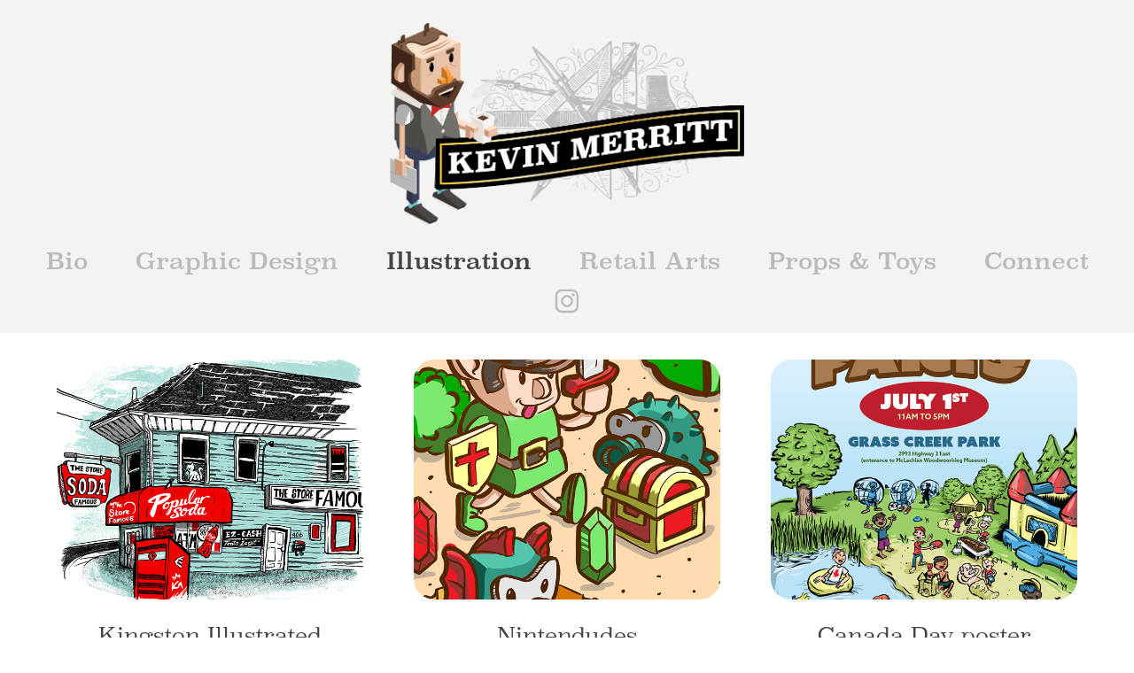

--- FILE ---
content_type: text/html; charset=utf-8
request_url: https://thestickkid.com/
body_size: 10670
content:
<!DOCTYPE HTML>
<html lang="en-US">
<head>
  <meta charset="UTF-8" />
  <meta name="viewport" content="width=device-width, initial-scale=1" />
      <meta name=keywords  content="graphic design,kingston Ontario,kingston,canada,artist,illustration" />
      <meta name=description  content="Graphic design &amp; Illustration in Kingston Ontario Canada" />
      <meta name=twitter:card  content="summary_large_image" />
      <meta name=twitter:site  content="@AdobePortfolio" />
      <meta  property=og:title content="Kevin Merritt" />
      <meta  property=og:description content="Graphic design &amp; Illustration in Kingston Ontario Canada" />
      <meta  property=og:image content="https://pro2-bar-s3-cdn-cf6.myportfolio.com/6d10ed95c8a881de15cbd6840dd197ff/a5c3edcc-c30e-4a87-a7a7-1cc85614e809_rwc_0x27x3009x2358x3009.jpg?h=6f7a7375eff7449cb696c88a5d0b1a6c" />
      <link rel="icon" href="[data-uri]"  />
      <link rel="stylesheet" href="/dist/css/main.css" type="text/css" />
      <link rel="stylesheet" href="https://pro2-bar-s3-cdn-cf5.myportfolio.com/6d10ed95c8a881de15cbd6840dd197ff/64f4084957d85fe82de4a96bc954ac8d1540315689.css?h=661ea99abc1ac173947434eea9366f49" type="text/css" />
    <link rel="canonical" href="https://thestickkid.com/projects" />
      <title>Kevin Merritt</title>
</head>
        <body class="transition-enabled">  <div class="js-responsive-nav">
    <div class="responsive-nav has-social">
      <div class="close-responsive-click-area js-close-responsive-nav">
        <div class="close-responsive-button"></div>
      </div>
          <nav class="js-editable-target editable">
            <div class="pages">
      <div class="page-title">
        <a href="/bio" >Bio</a>
      </div>
                  <div class="gallery-title"><a href="/graphic-design" >Graphic Design</a></div>
                  <div class="gallery-title"><a href="/projects" class="active">Illustration</a></div>
                  <div class="gallery-title"><a href="/visual-display" >Retail Arts</a></div>
                  <div class="gallery-title"><a href="/cardboard-art" >Props &amp; Toys</a></div>
      <div class="page-title">
        <a href="/connect" >Connect</a>
      </div>
            </div>
              <div class="social pf-nav-social">
                <ul>
                        <li>
                          <a href="https://www.instagram.com/thestickkid/" target="_blank">
                            <svg version="1.1" id="Layer_1" xmlns="http://www.w3.org/2000/svg" xmlns:xlink="http://www.w3.org/1999/xlink" viewBox="0 0 30 24" style="enable-background:new 0 0 30 24;" xml:space="preserve" class="icon">
                            <g>
                              <path d="M15,5.4c2.1,0,2.4,0,3.2,0c0.8,0,1.2,0.2,1.5,0.3c0.4,0.1,0.6,0.3,0.9,0.6c0.3,0.3,0.5,0.5,0.6,0.9
                                c0.1,0.3,0.2,0.7,0.3,1.5c0,0.8,0,1.1,0,3.2s0,2.4,0,3.2c0,0.8-0.2,1.2-0.3,1.5c-0.1,0.4-0.3,0.6-0.6,0.9c-0.3,0.3-0.5,0.5-0.9,0.6
                                c-0.3,0.1-0.7,0.2-1.5,0.3c-0.8,0-1.1,0-3.2,0s-2.4,0-3.2,0c-0.8,0-1.2-0.2-1.5-0.3c-0.4-0.1-0.6-0.3-0.9-0.6
                                c-0.3-0.3-0.5-0.5-0.6-0.9c-0.1-0.3-0.2-0.7-0.3-1.5c0-0.8,0-1.1,0-3.2s0-2.4,0-3.2c0-0.8,0.2-1.2,0.3-1.5c0.1-0.4,0.3-0.6,0.6-0.9
                                c0.3-0.3,0.5-0.5,0.9-0.6c0.3-0.1,0.7-0.2,1.5-0.3C12.6,5.4,12.9,5.4,15,5.4 M15,4c-2.2,0-2.4,0-3.3,0c-0.9,0-1.4,0.2-1.9,0.4
                                c-0.5,0.2-1,0.5-1.4,0.9C7.9,5.8,7.6,6.2,7.4,6.8C7.2,7.3,7.1,7.9,7,8.7C7,9.6,7,9.8,7,12s0,2.4,0,3.3c0,0.9,0.2,1.4,0.4,1.9
                                c0.2,0.5,0.5,1,0.9,1.4c0.4,0.4,0.9,0.7,1.4,0.9c0.5,0.2,1.1,0.3,1.9,0.4c0.9,0,1.1,0,3.3,0s2.4,0,3.3,0c0.9,0,1.4-0.2,1.9-0.4
                                c0.5-0.2,1-0.5,1.4-0.9c0.4-0.4,0.7-0.9,0.9-1.4c0.2-0.5,0.3-1.1,0.4-1.9c0-0.9,0-1.1,0-3.3s0-2.4,0-3.3c0-0.9-0.2-1.4-0.4-1.9
                                c-0.2-0.5-0.5-1-0.9-1.4c-0.4-0.4-0.9-0.7-1.4-0.9c-0.5-0.2-1.1-0.3-1.9-0.4C17.4,4,17.2,4,15,4L15,4L15,4z"/>
                              <path d="M15,7.9c-2.3,0-4.1,1.8-4.1,4.1s1.8,4.1,4.1,4.1s4.1-1.8,4.1-4.1S17.3,7.9,15,7.9L15,7.9z M15,14.7c-1.5,0-2.7-1.2-2.7-2.7
                                c0-1.5,1.2-2.7,2.7-2.7s2.7,1.2,2.7,2.7C17.7,13.5,16.5,14.7,15,14.7L15,14.7z"/>
                              <path d="M20.2,7.7c0,0.5-0.4,1-1,1s-1-0.4-1-1s0.4-1,1-1S20.2,7.2,20.2,7.7L20.2,7.7z"/>
                            </g>
                            </svg>
                          </a>
                        </li>
                </ul>
              </div>
          </nav>
    </div>
  </div>
  <div class="site-wrap cfix js-site-wrap">
      <header class="site-header js-editable-target editable" data-context="theme.topcontainer">
          <div class="logo-wrap js-editable-target editable">
                <div class="logo logo-image  ">
    <img src="https://pro2-bar-s3-cdn-cf6.myportfolio.com/6d10ed95c8a881de15cbd6840dd197ff/a8379066-00ac-4d51-b945-5f308230af4d_rwc_0x0x832x479x4096.png?h=09c63432076cf7ae7cde651667b2b29d" alt="Kevin Merritt" class="image-normal">
</div>
          </div>
  <div class="hamburger-click-area js-hamburger">
    <div class="hamburger">
      <i></i>
      <i></i>
      <i></i>
    </div>
  </div>
            <nav class="js-editable-target editable">
              <div class="pages">
      <div class="page-title">
        <a href="/bio" >Bio</a>
      </div>
                  <div class="gallery-title"><a href="/graphic-design" >Graphic Design</a></div>
                  <div class="gallery-title"><a href="/projects" class="active">Illustration</a></div>
                  <div class="gallery-title"><a href="/visual-display" >Retail Arts</a></div>
                  <div class="gallery-title"><a href="/cardboard-art" >Props &amp; Toys</a></div>
      <div class="page-title">
        <a href="/connect" >Connect</a>
      </div>
              </div>
                <div class="social pf-nav-social">
                  <ul>
                          <li>
                            <a href="https://www.instagram.com/thestickkid/" target="_blank">
                              <svg version="1.1" id="Layer_1" xmlns="http://www.w3.org/2000/svg" xmlns:xlink="http://www.w3.org/1999/xlink" viewBox="0 0 30 24" style="enable-background:new 0 0 30 24;" xml:space="preserve" class="icon">
                              <g>
                                <path d="M15,5.4c2.1,0,2.4,0,3.2,0c0.8,0,1.2,0.2,1.5,0.3c0.4,0.1,0.6,0.3,0.9,0.6c0.3,0.3,0.5,0.5,0.6,0.9
                                  c0.1,0.3,0.2,0.7,0.3,1.5c0,0.8,0,1.1,0,3.2s0,2.4,0,3.2c0,0.8-0.2,1.2-0.3,1.5c-0.1,0.4-0.3,0.6-0.6,0.9c-0.3,0.3-0.5,0.5-0.9,0.6
                                  c-0.3,0.1-0.7,0.2-1.5,0.3c-0.8,0-1.1,0-3.2,0s-2.4,0-3.2,0c-0.8,0-1.2-0.2-1.5-0.3c-0.4-0.1-0.6-0.3-0.9-0.6
                                  c-0.3-0.3-0.5-0.5-0.6-0.9c-0.1-0.3-0.2-0.7-0.3-1.5c0-0.8,0-1.1,0-3.2s0-2.4,0-3.2c0-0.8,0.2-1.2,0.3-1.5c0.1-0.4,0.3-0.6,0.6-0.9
                                  c0.3-0.3,0.5-0.5,0.9-0.6c0.3-0.1,0.7-0.2,1.5-0.3C12.6,5.4,12.9,5.4,15,5.4 M15,4c-2.2,0-2.4,0-3.3,0c-0.9,0-1.4,0.2-1.9,0.4
                                  c-0.5,0.2-1,0.5-1.4,0.9C7.9,5.8,7.6,6.2,7.4,6.8C7.2,7.3,7.1,7.9,7,8.7C7,9.6,7,9.8,7,12s0,2.4,0,3.3c0,0.9,0.2,1.4,0.4,1.9
                                  c0.2,0.5,0.5,1,0.9,1.4c0.4,0.4,0.9,0.7,1.4,0.9c0.5,0.2,1.1,0.3,1.9,0.4c0.9,0,1.1,0,3.3,0s2.4,0,3.3,0c0.9,0,1.4-0.2,1.9-0.4
                                  c0.5-0.2,1-0.5,1.4-0.9c0.4-0.4,0.7-0.9,0.9-1.4c0.2-0.5,0.3-1.1,0.4-1.9c0-0.9,0-1.1,0-3.3s0-2.4,0-3.3c0-0.9-0.2-1.4-0.4-1.9
                                  c-0.2-0.5-0.5-1-0.9-1.4c-0.4-0.4-0.9-0.7-1.4-0.9c-0.5-0.2-1.1-0.3-1.9-0.4C17.4,4,17.2,4,15,4L15,4L15,4z"/>
                                <path d="M15,7.9c-2.3,0-4.1,1.8-4.1,4.1s1.8,4.1,4.1,4.1s4.1-1.8,4.1-4.1S17.3,7.9,15,7.9L15,7.9z M15,14.7c-1.5,0-2.7-1.2-2.7-2.7
                                  c0-1.5,1.2-2.7,2.7-2.7s2.7,1.2,2.7,2.7C17.7,13.5,16.5,14.7,15,14.7L15,14.7z"/>
                                <path d="M20.2,7.7c0,0.5-0.4,1-1,1s-1-0.4-1-1s0.4-1,1-1S20.2,7.2,20.2,7.7L20.2,7.7z"/>
                              </g>
                              </svg>
                            </a>
                          </li>
                  </ul>
                </div>
            </nav>
      </header>
    <div class="site-container">
      <div class="site-content">
        <main>
          <section class="project-covers js-editable-target editable" data-context="page.gallery.covers">
          <a class="js-editable-target editable project-cover js-project-cover-touch hold-space" href="/kingston-illustrated" data-context="pages" data-identity="id:p58f4f8d0cf89f494d8502da48ad47b8fc35e359deff627fefcc20">
              <div class="cover-image-wrap">
                <div class="cover-image">
                    <div class="cover cover-normal">

            <img
              class="cover__img js-lazy"
              src="https://pro2-bar-s3-cdn-cf6.myportfolio.com/6d10ed95c8a881de15cbd6840dd197ff/a5c3edcc-c30e-4a87-a7a7-1cc85614e809_rwc_0x27x3009x2358x32.jpg?h=935d0b43305a7490b87409754e9f1ae1"
              data-src="https://pro2-bar-s3-cdn-cf6.myportfolio.com/6d10ed95c8a881de15cbd6840dd197ff/a5c3edcc-c30e-4a87-a7a7-1cc85614e809_rwc_0x27x3009x2358x3009.jpg?h=6f7a7375eff7449cb696c88a5d0b1a6c"
              data-srcset="https://pro2-bar-s3-cdn-cf6.myportfolio.com/6d10ed95c8a881de15cbd6840dd197ff/a5c3edcc-c30e-4a87-a7a7-1cc85614e809_rwc_0x27x3009x2358x640.jpg?h=8519ea51ea0b7c8bb52858282359781a 640w, https://pro2-bar-s3-cdn-cf6.myportfolio.com/6d10ed95c8a881de15cbd6840dd197ff/a5c3edcc-c30e-4a87-a7a7-1cc85614e809_rwc_0x27x3009x2358x1280.jpg?h=cb5427fd2751ba1205e5bd26abaeac7b 1280w, https://pro2-bar-s3-cdn-cf6.myportfolio.com/6d10ed95c8a881de15cbd6840dd197ff/a5c3edcc-c30e-4a87-a7a7-1cc85614e809_rwc_0x27x3009x2358x1366.jpg?h=9cd6634699c06eabc5efe289c2e3979d 1366w, https://pro2-bar-s3-cdn-cf6.myportfolio.com/6d10ed95c8a881de15cbd6840dd197ff/a5c3edcc-c30e-4a87-a7a7-1cc85614e809_rwc_0x27x3009x2358x1920.jpg?h=ea0e2fb91d4adcf699da3afa90daf1b8 1920w, https://pro2-bar-s3-cdn-cf6.myportfolio.com/6d10ed95c8a881de15cbd6840dd197ff/a5c3edcc-c30e-4a87-a7a7-1cc85614e809_rwc_0x27x3009x2358x2560.jpg?h=d7ec99513e70975714770c9016e747c1 2560w, https://pro2-bar-s3-cdn-cf6.myportfolio.com/6d10ed95c8a881de15cbd6840dd197ff/a5c3edcc-c30e-4a87-a7a7-1cc85614e809_rwc_0x27x3009x2358x3009.jpg?h=6f7a7375eff7449cb696c88a5d0b1a6c 5120w"
              data-sizes="(max-width: 540px) 100vw, (max-width: 768px) 50vw, calc(1400px / 3)"
            >
                              </div>
                </div>
              </div>
            <div class="details-wrap">
              <div class="details">
                <div class="details-inner">
                    <div class="title preserve-whitespace">Kingston Illustrated</div>
                </div>
              </div>
            </div>
          </a>
          <a class="js-editable-target editable project-cover js-project-cover-touch hold-space" href="/nintendudes" data-context="pages" data-identity="id:p5bc81662d438f488748d562e552ffe4a89b3c2a7aa0e5c2991f3e">
              <div class="cover-image-wrap">
                <div class="cover-image">
                    <div class="cover cover-normal">

            <img
              class="cover__img js-lazy"
              src="https://pro2-bar-s3-cdn-cf2.myportfolio.com/6d10ed95c8a881de15cbd6840dd197ff/d74f6aa2-89d7-4326-a925-e380c7c5ecb1_carw_202x158x32.jpg?h=0c5bd15a789c2a26c0f3a6f060414066"
              data-src="https://pro2-bar-s3-cdn-cf2.myportfolio.com/6d10ed95c8a881de15cbd6840dd197ff/d74f6aa2-89d7-4326-a925-e380c7c5ecb1_car_202x158.jpg?h=2030efc0e8ae91e953f80388e58b242f"
              data-srcset="https://pro2-bar-s3-cdn-cf2.myportfolio.com/6d10ed95c8a881de15cbd6840dd197ff/d74f6aa2-89d7-4326-a925-e380c7c5ecb1_carw_202x158x640.jpg?h=8b7a9d732c4b396bbf70e26be3ce2413 640w, https://pro2-bar-s3-cdn-cf2.myportfolio.com/6d10ed95c8a881de15cbd6840dd197ff/d74f6aa2-89d7-4326-a925-e380c7c5ecb1_carw_202x158x1280.jpg?h=a0ec0f52c4cbe310f9782af3e4303a66 1280w, https://pro2-bar-s3-cdn-cf2.myportfolio.com/6d10ed95c8a881de15cbd6840dd197ff/d74f6aa2-89d7-4326-a925-e380c7c5ecb1_carw_202x158x1366.jpg?h=0cc033da8404eb0387b53596241747e6 1366w, https://pro2-bar-s3-cdn-cf2.myportfolio.com/6d10ed95c8a881de15cbd6840dd197ff/d74f6aa2-89d7-4326-a925-e380c7c5ecb1_carw_202x158x1920.jpg?h=2d42b4095858d26d0266fef5aee7615c 1920w, https://pro2-bar-s3-cdn-cf2.myportfolio.com/6d10ed95c8a881de15cbd6840dd197ff/d74f6aa2-89d7-4326-a925-e380c7c5ecb1_carw_202x158x2560.jpg?h=273303e2edb895f8cde642643a7d9a1d 2560w, https://pro2-bar-s3-cdn-cf2.myportfolio.com/6d10ed95c8a881de15cbd6840dd197ff/d74f6aa2-89d7-4326-a925-e380c7c5ecb1_carw_202x158x5120.jpg?h=3ac27e260cb56155d63b0ae99154efc4 5120w"
              data-sizes="(max-width: 540px) 100vw, (max-width: 768px) 50vw, calc(1400px / 3)"
            >
                              </div>
                </div>
              </div>
            <div class="details-wrap">
              <div class="details">
                <div class="details-inner">
                    <div class="title preserve-whitespace">Nintendudes</div>
                </div>
              </div>
            </div>
          </a>
          <a class="js-editable-target editable project-cover js-project-cover-touch hold-space" href="/canada-day-poster" data-context="pages" data-identity="id:p5bc81bfd1ffa79842efdbac2ef56994d91254d5863f113800e179">
              <div class="cover-image-wrap">
                <div class="cover-image">
                    <div class="cover cover-normal">

            <img
              class="cover__img js-lazy"
              src="https://pro2-bar-s3-cdn-cf3.myportfolio.com/6d10ed95c8a881de15cbd6840dd197ff/e88e3aed-067a-482b-ba97-15b1b2354885_carw_202x158x32.png?h=cb5b8ce1177e63da29a7fc8e31d752c8"
              data-src="https://pro2-bar-s3-cdn-cf3.myportfolio.com/6d10ed95c8a881de15cbd6840dd197ff/e88e3aed-067a-482b-ba97-15b1b2354885_car_202x158.png?h=62b1a4b5a1c0a5c24614ce679ab839c0"
              data-srcset="https://pro2-bar-s3-cdn-cf3.myportfolio.com/6d10ed95c8a881de15cbd6840dd197ff/e88e3aed-067a-482b-ba97-15b1b2354885_carw_202x158x640.png?h=5fb518c4b8ca79d86f0cc18698c1f51c 640w, https://pro2-bar-s3-cdn-cf3.myportfolio.com/6d10ed95c8a881de15cbd6840dd197ff/e88e3aed-067a-482b-ba97-15b1b2354885_carw_202x158x1280.png?h=d3eab6b2b6afb2e1e9e07596f31fe4fa 1280w, https://pro2-bar-s3-cdn-cf3.myportfolio.com/6d10ed95c8a881de15cbd6840dd197ff/e88e3aed-067a-482b-ba97-15b1b2354885_carw_202x158x1366.png?h=85e52dd6862a69474e44d662d9363312 1366w, https://pro2-bar-s3-cdn-cf3.myportfolio.com/6d10ed95c8a881de15cbd6840dd197ff/e88e3aed-067a-482b-ba97-15b1b2354885_carw_202x158x1920.png?h=96a5760d477a23d1490c1fd71c5fb2a2 1920w, https://pro2-bar-s3-cdn-cf3.myportfolio.com/6d10ed95c8a881de15cbd6840dd197ff/e88e3aed-067a-482b-ba97-15b1b2354885_carw_202x158x2560.png?h=ee5f0951c30f2400a8021dfbd5ae5222 2560w, https://pro2-bar-s3-cdn-cf3.myportfolio.com/6d10ed95c8a881de15cbd6840dd197ff/e88e3aed-067a-482b-ba97-15b1b2354885_carw_202x158x5120.png?h=e046c283bfc917828fbdcff852633ef4 5120w"
              data-sizes="(max-width: 540px) 100vw, (max-width: 768px) 50vw, calc(1400px / 3)"
            >
                              </div>
                </div>
              </div>
            <div class="details-wrap">
              <div class="details">
                <div class="details-inner">
                    <div class="title preserve-whitespace">Canada Day poster</div>
                </div>
              </div>
            </div>
          </a>
          <a class="js-editable-target editable project-cover js-project-cover-touch hold-space" href="/breakwater-park-opening" data-context="pages" data-identity="id:p5bc81b699264af28a3deda00995e41899874cc9569ae8d0e1a014">
              <div class="cover-image-wrap">
                <div class="cover-image">
                    <div class="cover cover-normal">

            <img
              class="cover__img js-lazy"
              src="https://pro2-bar-s3-cdn-cf6.myportfolio.com/6d10ed95c8a881de15cbd6840dd197ff/a136edff-9748-49ec-ac96-42cfdb7e3c0e_carw_202x158x32.jpg?h=ca6382e3a5317366f87c798cae961829"
              data-src="https://pro2-bar-s3-cdn-cf6.myportfolio.com/6d10ed95c8a881de15cbd6840dd197ff/a136edff-9748-49ec-ac96-42cfdb7e3c0e_car_202x158.jpg?h=0b1944c66d38a42d29f15915e1978e00"
              data-srcset="https://pro2-bar-s3-cdn-cf6.myportfolio.com/6d10ed95c8a881de15cbd6840dd197ff/a136edff-9748-49ec-ac96-42cfdb7e3c0e_carw_202x158x640.jpg?h=5aa256a3704eb2c7cf966959604bb904 640w, https://pro2-bar-s3-cdn-cf6.myportfolio.com/6d10ed95c8a881de15cbd6840dd197ff/a136edff-9748-49ec-ac96-42cfdb7e3c0e_carw_202x158x1280.jpg?h=e4d2898f9851a083293183bfb2270cfc 1280w, https://pro2-bar-s3-cdn-cf6.myportfolio.com/6d10ed95c8a881de15cbd6840dd197ff/a136edff-9748-49ec-ac96-42cfdb7e3c0e_carw_202x158x1366.jpg?h=89bcff6258450a8412ef30d1c5b90d3e 1366w, https://pro2-bar-s3-cdn-cf6.myportfolio.com/6d10ed95c8a881de15cbd6840dd197ff/a136edff-9748-49ec-ac96-42cfdb7e3c0e_carw_202x158x1920.jpg?h=50f53db21f8f9ec3142f08da3f38bfad 1920w, https://pro2-bar-s3-cdn-cf6.myportfolio.com/6d10ed95c8a881de15cbd6840dd197ff/a136edff-9748-49ec-ac96-42cfdb7e3c0e_carw_202x158x2560.jpg?h=7b12e6dba363d3a885149e23465cf5ce 2560w, https://pro2-bar-s3-cdn-cf6.myportfolio.com/6d10ed95c8a881de15cbd6840dd197ff/a136edff-9748-49ec-ac96-42cfdb7e3c0e_carw_202x158x5120.jpg?h=9b9593d47c8b730d09f2f7e8fb7814d4 5120w"
              data-sizes="(max-width: 540px) 100vw, (max-width: 768px) 50vw, calc(1400px / 3)"
            >
                              </div>
                </div>
              </div>
            <div class="details-wrap">
              <div class="details">
                <div class="details-inner">
                    <div class="title preserve-whitespace">Breakwater Park Opening</div>
                </div>
              </div>
            </div>
          </a>
          <a class="js-editable-target editable project-cover js-project-cover-touch hold-space" href="/wedding-invitation" data-context="pages" data-identity="id:p5bc81a318f770358b2d76ebfafe222ed8c7ccacd35f93a728be37">
              <div class="cover-image-wrap">
                <div class="cover-image">
                    <div class="cover cover-normal">

            <img
              class="cover__img js-lazy"
              src="https://pro2-bar-s3-cdn-cf.myportfolio.com/6d10ed95c8a881de15cbd6840dd197ff/b4b7cd91-1576-481d-b6a8-373a0040e676_carw_202x158x32.jpg?h=842b28f24c53312b2a75a7c1361f1051"
              data-src="https://pro2-bar-s3-cdn-cf.myportfolio.com/6d10ed95c8a881de15cbd6840dd197ff/b4b7cd91-1576-481d-b6a8-373a0040e676_car_202x158.jpg?h=4a45f6328c1787bb37db1967605d7e7d"
              data-srcset="https://pro2-bar-s3-cdn-cf.myportfolio.com/6d10ed95c8a881de15cbd6840dd197ff/b4b7cd91-1576-481d-b6a8-373a0040e676_carw_202x158x640.jpg?h=e148abe65e077e289336d8f74b9af186 640w, https://pro2-bar-s3-cdn-cf.myportfolio.com/6d10ed95c8a881de15cbd6840dd197ff/b4b7cd91-1576-481d-b6a8-373a0040e676_carw_202x158x1280.jpg?h=ba76ef18e2bc86be720d376f05ddcda4 1280w, https://pro2-bar-s3-cdn-cf.myportfolio.com/6d10ed95c8a881de15cbd6840dd197ff/b4b7cd91-1576-481d-b6a8-373a0040e676_carw_202x158x1366.jpg?h=acf48caa087fe5a73635cc6f2aa6c121 1366w, https://pro2-bar-s3-cdn-cf.myportfolio.com/6d10ed95c8a881de15cbd6840dd197ff/b4b7cd91-1576-481d-b6a8-373a0040e676_carw_202x158x1920.jpg?h=7c3363928d841d2ad69cd03d333a2417 1920w, https://pro2-bar-s3-cdn-cf.myportfolio.com/6d10ed95c8a881de15cbd6840dd197ff/b4b7cd91-1576-481d-b6a8-373a0040e676_carw_202x158x2560.jpg?h=2ddca5cf950c31f161be61fc4c942948 2560w, https://pro2-bar-s3-cdn-cf.myportfolio.com/6d10ed95c8a881de15cbd6840dd197ff/b4b7cd91-1576-481d-b6a8-373a0040e676_carw_202x158x5120.jpg?h=e1b5b42620e1e2fda0423e2f28e73c82 5120w"
              data-sizes="(max-width: 540px) 100vw, (max-width: 768px) 50vw, calc(1400px / 3)"
            >
                              </div>
                </div>
              </div>
            <div class="details-wrap">
              <div class="details">
                <div class="details-inner">
                    <div class="title preserve-whitespace">Wedding Invitation</div>
                </div>
              </div>
            </div>
          </a>
          <a class="js-editable-target editable project-cover js-project-cover-touch hold-space" href="/robo-santa" data-context="pages" data-identity="id:p5bc7e96d0de2d6623d22d3b5870454a7fa6def18bf14f72f810a0">
              <div class="cover-image-wrap">
                <div class="cover-image">
                    <div class="cover cover-normal">

            <img
              class="cover__img js-lazy"
              src="https://pro2-bar-s3-cdn-cf6.myportfolio.com/6d10ed95c8a881de15cbd6840dd197ff/0b7059bd-8e6b-47c3-bea3-e5a0ab7fe3db_rwc_0x69x792x620x32.jpg?h=afe3bf6fa09c57d277b060851fcc47d7"
              data-src="https://pro2-bar-s3-cdn-cf6.myportfolio.com/6d10ed95c8a881de15cbd6840dd197ff/0b7059bd-8e6b-47c3-bea3-e5a0ab7fe3db_rwc_0x69x792x620x792.jpg?h=22bc311c0864e38786a9b7c2a276af36"
              data-srcset="https://pro2-bar-s3-cdn-cf6.myportfolio.com/6d10ed95c8a881de15cbd6840dd197ff/0b7059bd-8e6b-47c3-bea3-e5a0ab7fe3db_rwc_0x69x792x620x640.jpg?h=16aaca3ddd143ce042db549a6ce53e54 640w, https://pro2-bar-s3-cdn-cf6.myportfolio.com/6d10ed95c8a881de15cbd6840dd197ff/0b7059bd-8e6b-47c3-bea3-e5a0ab7fe3db_rwc_0x69x792x620x792.jpg?h=22bc311c0864e38786a9b7c2a276af36 1280w, https://pro2-bar-s3-cdn-cf6.myportfolio.com/6d10ed95c8a881de15cbd6840dd197ff/0b7059bd-8e6b-47c3-bea3-e5a0ab7fe3db_rwc_0x69x792x620x792.jpg?h=22bc311c0864e38786a9b7c2a276af36 1366w, https://pro2-bar-s3-cdn-cf6.myportfolio.com/6d10ed95c8a881de15cbd6840dd197ff/0b7059bd-8e6b-47c3-bea3-e5a0ab7fe3db_rwc_0x69x792x620x792.jpg?h=22bc311c0864e38786a9b7c2a276af36 1920w, https://pro2-bar-s3-cdn-cf6.myportfolio.com/6d10ed95c8a881de15cbd6840dd197ff/0b7059bd-8e6b-47c3-bea3-e5a0ab7fe3db_rwc_0x69x792x620x792.jpg?h=22bc311c0864e38786a9b7c2a276af36 2560w, https://pro2-bar-s3-cdn-cf6.myportfolio.com/6d10ed95c8a881de15cbd6840dd197ff/0b7059bd-8e6b-47c3-bea3-e5a0ab7fe3db_rwc_0x69x792x620x792.jpg?h=22bc311c0864e38786a9b7c2a276af36 5120w"
              data-sizes="(max-width: 540px) 100vw, (max-width: 768px) 50vw, calc(1400px / 3)"
            >
                              </div>
                </div>
              </div>
            <div class="details-wrap">
              <div class="details">
                <div class="details-inner">
                    <div class="title preserve-whitespace">Robo Santa</div>
                </div>
              </div>
            </div>
          </a>
          <a class="js-editable-target editable project-cover js-project-cover-touch hold-space" href="/curl-up-with-the-huaraches" data-context="pages" data-identity="id:p5bc7f2eb767f16c434c9d2231f2579ebed496fc37c482640d6fb4">
              <div class="cover-image-wrap">
                <div class="cover-image">
                    <div class="cover cover-normal">

            <img
              class="cover__img js-lazy"
              src="https://pro2-bar-s3-cdn-cf2.myportfolio.com/6d10ed95c8a881de15cbd6840dd197ff/3f1abf55-d3f5-4a8b-8e6f-7ed2c035e1d6_carw_202x158x32.jpg?h=90ae8e0fcd17de7354a1ca4bfbde0a9e"
              data-src="https://pro2-bar-s3-cdn-cf2.myportfolio.com/6d10ed95c8a881de15cbd6840dd197ff/3f1abf55-d3f5-4a8b-8e6f-7ed2c035e1d6_car_202x158.jpg?h=4105068f27c106fbaca3c1fcf40bbc98"
              data-srcset="https://pro2-bar-s3-cdn-cf2.myportfolio.com/6d10ed95c8a881de15cbd6840dd197ff/3f1abf55-d3f5-4a8b-8e6f-7ed2c035e1d6_carw_202x158x640.jpg?h=dbc8134c0c43a43a6b878e8481a708a8 640w, https://pro2-bar-s3-cdn-cf2.myportfolio.com/6d10ed95c8a881de15cbd6840dd197ff/3f1abf55-d3f5-4a8b-8e6f-7ed2c035e1d6_carw_202x158x1280.jpg?h=93e3b69856f2a2003783b5872e64cd25 1280w, https://pro2-bar-s3-cdn-cf2.myportfolio.com/6d10ed95c8a881de15cbd6840dd197ff/3f1abf55-d3f5-4a8b-8e6f-7ed2c035e1d6_carw_202x158x1366.jpg?h=25264454baee38cb48f23f7c7a126a87 1366w, https://pro2-bar-s3-cdn-cf2.myportfolio.com/6d10ed95c8a881de15cbd6840dd197ff/3f1abf55-d3f5-4a8b-8e6f-7ed2c035e1d6_carw_202x158x1920.jpg?h=ce50bee21a67c5f8a3708319eb35e73a 1920w, https://pro2-bar-s3-cdn-cf2.myportfolio.com/6d10ed95c8a881de15cbd6840dd197ff/3f1abf55-d3f5-4a8b-8e6f-7ed2c035e1d6_carw_202x158x2560.jpg?h=6c2cafcb367892dd4c8346d55249aae5 2560w, https://pro2-bar-s3-cdn-cf2.myportfolio.com/6d10ed95c8a881de15cbd6840dd197ff/3f1abf55-d3f5-4a8b-8e6f-7ed2c035e1d6_carw_202x158x5120.jpg?h=16aa80b80f8bb4f24b44e766d5c1c12b 5120w"
              data-sizes="(max-width: 540px) 100vw, (max-width: 768px) 50vw, calc(1400px / 3)"
            >
                              </div>
                </div>
              </div>
            <div class="details-wrap">
              <div class="details">
                <div class="details-inner">
                    <div class="title preserve-whitespace">Curl Up with the Huaraches</div>
                </div>
              </div>
            </div>
          </a>
          <a class="js-editable-target editable project-cover js-project-cover-touch hold-space" href="/stick-bone-card" data-context="pages" data-identity="id:p5bc81d33c7324a7582ff8b48db138cfabaabc7df50ea7ecd98006">
              <div class="cover-image-wrap">
                <div class="cover-image">
                    <div class="cover cover-normal">

            <img
              class="cover__img js-lazy"
              src="https://pro2-bar-s3-cdn-cf6.myportfolio.com/6d10ed95c8a881de15cbd6840dd197ff/776ca3b0-3722-4c35-9fd8-a5c9212fff1c_carw_202x158x32.jpg?h=af8ac686df4613971b27510e7e95aedc"
              data-src="https://pro2-bar-s3-cdn-cf6.myportfolio.com/6d10ed95c8a881de15cbd6840dd197ff/776ca3b0-3722-4c35-9fd8-a5c9212fff1c_car_202x158.jpg?h=1e9170a5b08ccbf422b31bfbb5880078"
              data-srcset="https://pro2-bar-s3-cdn-cf6.myportfolio.com/6d10ed95c8a881de15cbd6840dd197ff/776ca3b0-3722-4c35-9fd8-a5c9212fff1c_carw_202x158x640.jpg?h=5ad7a192c1adac7faf1c32d8afedacfa 640w, https://pro2-bar-s3-cdn-cf6.myportfolio.com/6d10ed95c8a881de15cbd6840dd197ff/776ca3b0-3722-4c35-9fd8-a5c9212fff1c_carw_202x158x1280.jpg?h=2fac40932bc97dfeaafc61224f32e7c6 1280w, https://pro2-bar-s3-cdn-cf6.myportfolio.com/6d10ed95c8a881de15cbd6840dd197ff/776ca3b0-3722-4c35-9fd8-a5c9212fff1c_carw_202x158x1366.jpg?h=a35fa4d85bf44d539ca7f3e95b14e868 1366w, https://pro2-bar-s3-cdn-cf6.myportfolio.com/6d10ed95c8a881de15cbd6840dd197ff/776ca3b0-3722-4c35-9fd8-a5c9212fff1c_carw_202x158x1920.jpg?h=aa1fb523becbd0a6ac4e9f8b33bf5ebb 1920w, https://pro2-bar-s3-cdn-cf6.myportfolio.com/6d10ed95c8a881de15cbd6840dd197ff/776ca3b0-3722-4c35-9fd8-a5c9212fff1c_carw_202x158x2560.jpg?h=922af5620155dd8345f8e72308c78e4d 2560w, https://pro2-bar-s3-cdn-cf6.myportfolio.com/6d10ed95c8a881de15cbd6840dd197ff/776ca3b0-3722-4c35-9fd8-a5c9212fff1c_carw_202x158x5120.jpg?h=db16e24976b1f2f04ac7e3c8ecd9187b 5120w"
              data-sizes="(max-width: 540px) 100vw, (max-width: 768px) 50vw, calc(1400px / 3)"
            >
                              </div>
                </div>
              </div>
            <div class="details-wrap">
              <div class="details">
                <div class="details-inner">
                    <div class="title preserve-whitespace">Stick &amp; Bone Card</div>
                </div>
              </div>
            </div>
          </a>
          <a class="js-editable-target editable project-cover js-project-cover-touch hold-space" href="/stick-bone-mural" data-context="pages" data-identity="id:p5bc817a3a11f09f9104e2fee2f795d296209e79b79e3a5ba16db4">
              <div class="cover-image-wrap">
                <div class="cover-image">
                    <div class="cover cover-normal">

            <img
              class="cover__img js-lazy"
              src="https://pro2-bar-s3-cdn-cf1.myportfolio.com/6d10ed95c8a881de15cbd6840dd197ff/c8d806b8-0c28-4f7a-8e7c-b5b6c6efeca3_carw_202x158x32.jpg?h=f8ca0a2d62709c1656c6e95b1d7e5b99"
              data-src="https://pro2-bar-s3-cdn-cf1.myportfolio.com/6d10ed95c8a881de15cbd6840dd197ff/c8d806b8-0c28-4f7a-8e7c-b5b6c6efeca3_car_202x158.jpg?h=1b1c6388f968337527edd7aff34e4d8e"
              data-srcset="https://pro2-bar-s3-cdn-cf1.myportfolio.com/6d10ed95c8a881de15cbd6840dd197ff/c8d806b8-0c28-4f7a-8e7c-b5b6c6efeca3_carw_202x158x640.jpg?h=227afb405a8b79e1a977221d842d8f76 640w, https://pro2-bar-s3-cdn-cf1.myportfolio.com/6d10ed95c8a881de15cbd6840dd197ff/c8d806b8-0c28-4f7a-8e7c-b5b6c6efeca3_carw_202x158x1280.jpg?h=6866a28d1a6ee059639e05a7d60e6c45 1280w, https://pro2-bar-s3-cdn-cf1.myportfolio.com/6d10ed95c8a881de15cbd6840dd197ff/c8d806b8-0c28-4f7a-8e7c-b5b6c6efeca3_carw_202x158x1366.jpg?h=b3e2e1d0521f079ac93a39a5e632e149 1366w, https://pro2-bar-s3-cdn-cf1.myportfolio.com/6d10ed95c8a881de15cbd6840dd197ff/c8d806b8-0c28-4f7a-8e7c-b5b6c6efeca3_carw_202x158x1920.jpg?h=e05544db349203b93beaf5d6b9fe90bb 1920w, https://pro2-bar-s3-cdn-cf1.myportfolio.com/6d10ed95c8a881de15cbd6840dd197ff/c8d806b8-0c28-4f7a-8e7c-b5b6c6efeca3_carw_202x158x2560.jpg?h=d739f89ceb96d1aaab1ed52d0c0116d3 2560w, https://pro2-bar-s3-cdn-cf1.myportfolio.com/6d10ed95c8a881de15cbd6840dd197ff/c8d806b8-0c28-4f7a-8e7c-b5b6c6efeca3_carw_202x158x5120.jpg?h=e8a2c278904cfa10f163f1007744e83e 5120w"
              data-sizes="(max-width: 540px) 100vw, (max-width: 768px) 50vw, calc(1400px / 3)"
            >
                              </div>
                </div>
              </div>
            <div class="details-wrap">
              <div class="details">
                <div class="details-inner">
                    <div class="title preserve-whitespace">Sticks &amp; Bones Mural</div>
                </div>
              </div>
            </div>
          </a>
          <a class="js-editable-target editable project-cover js-project-cover-touch hold-space" href="/city-council-chambers" data-context="pages" data-identity="id:p5bc7f41d1e596aeb11b831f8fb8213473bbf769a5f2d607869164">
              <div class="cover-image-wrap">
                <div class="cover-image">
                    <div class="cover cover-normal">

            <img
              class="cover__img js-lazy"
              src="https://pro2-bar-s3-cdn-cf4.myportfolio.com/6d10ed95c8a881de15cbd6840dd197ff/5f0420d2-5017-4fbb-854c-7a5cb129f5ec_rwc_327x284x486x380x32.png?h=4848b2f459b5fa1b863acf95c85fbf2e"
              data-src="https://pro2-bar-s3-cdn-cf4.myportfolio.com/6d10ed95c8a881de15cbd6840dd197ff/5f0420d2-5017-4fbb-854c-7a5cb129f5ec_rwc_327x284x486x380x486.png?h=df6453be5cc4949855b041fa36ccc2ec"
              data-srcset="https://pro2-bar-s3-cdn-cf4.myportfolio.com/6d10ed95c8a881de15cbd6840dd197ff/5f0420d2-5017-4fbb-854c-7a5cb129f5ec_rwc_327x284x486x380x640.png?h=dba0d7400ec2ee42b047e3b1b80bf8a4 640w, https://pro2-bar-s3-cdn-cf4.myportfolio.com/6d10ed95c8a881de15cbd6840dd197ff/5f0420d2-5017-4fbb-854c-7a5cb129f5ec_rwc_327x284x486x380x486.png?h=df6453be5cc4949855b041fa36ccc2ec 1280w, https://pro2-bar-s3-cdn-cf4.myportfolio.com/6d10ed95c8a881de15cbd6840dd197ff/5f0420d2-5017-4fbb-854c-7a5cb129f5ec_rwc_327x284x486x380x486.png?h=df6453be5cc4949855b041fa36ccc2ec 1366w, https://pro2-bar-s3-cdn-cf4.myportfolio.com/6d10ed95c8a881de15cbd6840dd197ff/5f0420d2-5017-4fbb-854c-7a5cb129f5ec_rwc_327x284x486x380x486.png?h=df6453be5cc4949855b041fa36ccc2ec 1920w, https://pro2-bar-s3-cdn-cf4.myportfolio.com/6d10ed95c8a881de15cbd6840dd197ff/5f0420d2-5017-4fbb-854c-7a5cb129f5ec_rwc_327x284x486x380x486.png?h=df6453be5cc4949855b041fa36ccc2ec 2560w, https://pro2-bar-s3-cdn-cf4.myportfolio.com/6d10ed95c8a881de15cbd6840dd197ff/5f0420d2-5017-4fbb-854c-7a5cb129f5ec_rwc_327x284x486x380x486.png?h=df6453be5cc4949855b041fa36ccc2ec 5120w"
              data-sizes="(max-width: 540px) 100vw, (max-width: 768px) 50vw, calc(1400px / 3)"
            >
                              </div>
                </div>
              </div>
            <div class="details-wrap">
              <div class="details">
                <div class="details-inner">
                    <div class="title preserve-whitespace">City Council Chambers</div>
                </div>
              </div>
            </div>
          </a>
          <a class="js-editable-target editable project-cover js-project-cover-touch hold-space" href="/city-hall-map" data-context="pages" data-identity="id:p5bc7f474347a985bc0bd7155c1e038c232570fe6079a5211b521a">
              <div class="cover-image-wrap">
                <div class="cover-image">
                    <div class="cover cover-normal">

            <img
              class="cover__img js-lazy"
              src="https://pro2-bar-s3-cdn-cf6.myportfolio.com/6d10ed95c8a881de15cbd6840dd197ff/0e20b402-c70d-475b-9341-ef0180b6a8d1_rwc_0x0x700x548x32.jpg?h=26b7833e70dcedbd16f3bd6a3f342285"
              data-src="https://pro2-bar-s3-cdn-cf6.myportfolio.com/6d10ed95c8a881de15cbd6840dd197ff/0e20b402-c70d-475b-9341-ef0180b6a8d1_rwc_0x0x700x548x700.jpg?h=8b5dfa32a1d88b8f0b7f1695f0e2c290"
              data-srcset="https://pro2-bar-s3-cdn-cf6.myportfolio.com/6d10ed95c8a881de15cbd6840dd197ff/0e20b402-c70d-475b-9341-ef0180b6a8d1_rwc_0x0x700x548x640.jpg?h=c81eba49289d39b1d8d9d0a0e2e611c3 640w, https://pro2-bar-s3-cdn-cf6.myportfolio.com/6d10ed95c8a881de15cbd6840dd197ff/0e20b402-c70d-475b-9341-ef0180b6a8d1_rwc_0x0x700x548x700.jpg?h=8b5dfa32a1d88b8f0b7f1695f0e2c290 1280w, https://pro2-bar-s3-cdn-cf6.myportfolio.com/6d10ed95c8a881de15cbd6840dd197ff/0e20b402-c70d-475b-9341-ef0180b6a8d1_rwc_0x0x700x548x700.jpg?h=8b5dfa32a1d88b8f0b7f1695f0e2c290 1366w, https://pro2-bar-s3-cdn-cf6.myportfolio.com/6d10ed95c8a881de15cbd6840dd197ff/0e20b402-c70d-475b-9341-ef0180b6a8d1_rwc_0x0x700x548x700.jpg?h=8b5dfa32a1d88b8f0b7f1695f0e2c290 1920w, https://pro2-bar-s3-cdn-cf6.myportfolio.com/6d10ed95c8a881de15cbd6840dd197ff/0e20b402-c70d-475b-9341-ef0180b6a8d1_rwc_0x0x700x548x700.jpg?h=8b5dfa32a1d88b8f0b7f1695f0e2c290 2560w, https://pro2-bar-s3-cdn-cf6.myportfolio.com/6d10ed95c8a881de15cbd6840dd197ff/0e20b402-c70d-475b-9341-ef0180b6a8d1_rwc_0x0x700x548x700.jpg?h=8b5dfa32a1d88b8f0b7f1695f0e2c290 5120w"
              data-sizes="(max-width: 540px) 100vw, (max-width: 768px) 50vw, calc(1400px / 3)"
            >
                              </div>
                </div>
              </div>
            <div class="details-wrap">
              <div class="details">
                <div class="details-inner">
                    <div class="title preserve-whitespace">City Hall Map</div>
                </div>
              </div>
            </div>
          </a>
          <a class="js-editable-target editable project-cover js-project-cover-touch hold-space" href="/skull-selfie" data-context="pages" data-identity="id:p5bc816e48cb50665fe754c6eaa70be308a1988eab727604040595">
              <div class="cover-image-wrap">
                <div class="cover-image">
                    <div class="cover cover-normal">

            <img
              class="cover__img js-lazy"
              src="https://pro2-bar-s3-cdn-cf2.myportfolio.com/6d10ed95c8a881de15cbd6840dd197ff/37791192-ec68-409b-b7e3-4dac9ae9d17d_carw_202x158x32.jpg?h=1cb56949990af49c114aeef096bb7f60"
              data-src="https://pro2-bar-s3-cdn-cf2.myportfolio.com/6d10ed95c8a881de15cbd6840dd197ff/37791192-ec68-409b-b7e3-4dac9ae9d17d_car_202x158.jpg?h=a9c54e85277d102747c96ee381cc5830"
              data-srcset="https://pro2-bar-s3-cdn-cf2.myportfolio.com/6d10ed95c8a881de15cbd6840dd197ff/37791192-ec68-409b-b7e3-4dac9ae9d17d_carw_202x158x640.jpg?h=7d1beb151cc0be2796839201ec63f727 640w, https://pro2-bar-s3-cdn-cf2.myportfolio.com/6d10ed95c8a881de15cbd6840dd197ff/37791192-ec68-409b-b7e3-4dac9ae9d17d_carw_202x158x1280.jpg?h=8039aeef566d594202c0b2002bfede73 1280w, https://pro2-bar-s3-cdn-cf2.myportfolio.com/6d10ed95c8a881de15cbd6840dd197ff/37791192-ec68-409b-b7e3-4dac9ae9d17d_carw_202x158x1366.jpg?h=0ed25d7ce2515f5c2099bd62743dc41a 1366w, https://pro2-bar-s3-cdn-cf2.myportfolio.com/6d10ed95c8a881de15cbd6840dd197ff/37791192-ec68-409b-b7e3-4dac9ae9d17d_carw_202x158x1920.jpg?h=c2694f76cdc5bdc5359d7cf3e25fdce5 1920w, https://pro2-bar-s3-cdn-cf2.myportfolio.com/6d10ed95c8a881de15cbd6840dd197ff/37791192-ec68-409b-b7e3-4dac9ae9d17d_carw_202x158x2560.jpg?h=7a33179380e2e322a629281f8b9dc4fd 2560w, https://pro2-bar-s3-cdn-cf2.myportfolio.com/6d10ed95c8a881de15cbd6840dd197ff/37791192-ec68-409b-b7e3-4dac9ae9d17d_carw_202x158x5120.jpg?h=3f9f329ca802a60212b2c81f14925fb4 5120w"
              data-sizes="(max-width: 540px) 100vw, (max-width: 768px) 50vw, calc(1400px / 3)"
            >
                              </div>
                </div>
              </div>
            <div class="details-wrap">
              <div class="details">
                <div class="details-inner">
                    <div class="title preserve-whitespace">Skull Selfie</div>
                </div>
              </div>
            </div>
          </a>
          <a class="js-editable-target editable project-cover js-project-cover-touch hold-space" href="/minotaur-bag" data-context="pages" data-identity="id:p5bc7fbd7ec9f5af7097bec137840c6427370b772c595e3e2f38c7">
              <div class="cover-image-wrap">
                <div class="cover-image">
                    <div class="cover cover-normal">

            <img
              class="cover__img js-lazy"
              src="https://pro2-bar-s3-cdn-cf.myportfolio.com/6d10ed95c8a881de15cbd6840dd197ff/ba4cfe3d-2636-4b8c-9624-e2f9fbd3a965_carw_202x158x32.jpg?h=64f1032c4c73bedb43b206da5f226bb4"
              data-src="https://pro2-bar-s3-cdn-cf.myportfolio.com/6d10ed95c8a881de15cbd6840dd197ff/ba4cfe3d-2636-4b8c-9624-e2f9fbd3a965_car_202x158.jpg?h=99ad02670e6da0987300f0395b968d83"
              data-srcset="https://pro2-bar-s3-cdn-cf.myportfolio.com/6d10ed95c8a881de15cbd6840dd197ff/ba4cfe3d-2636-4b8c-9624-e2f9fbd3a965_carw_202x158x640.jpg?h=1b12391d667a175a08c38acc72a9c2f5 640w, https://pro2-bar-s3-cdn-cf.myportfolio.com/6d10ed95c8a881de15cbd6840dd197ff/ba4cfe3d-2636-4b8c-9624-e2f9fbd3a965_carw_202x158x1280.jpg?h=fc587bac3c1095acb88c27028f53d870 1280w, https://pro2-bar-s3-cdn-cf.myportfolio.com/6d10ed95c8a881de15cbd6840dd197ff/ba4cfe3d-2636-4b8c-9624-e2f9fbd3a965_carw_202x158x1366.jpg?h=a9a4ab73b6dd7ffd118a98622f667e95 1366w, https://pro2-bar-s3-cdn-cf.myportfolio.com/6d10ed95c8a881de15cbd6840dd197ff/ba4cfe3d-2636-4b8c-9624-e2f9fbd3a965_carw_202x158x1920.jpg?h=f68b06e77de1403b6480728a71c66b14 1920w, https://pro2-bar-s3-cdn-cf.myportfolio.com/6d10ed95c8a881de15cbd6840dd197ff/ba4cfe3d-2636-4b8c-9624-e2f9fbd3a965_carw_202x158x2560.jpg?h=b40583133dc9a28b598d8df9ba2d13a1 2560w, https://pro2-bar-s3-cdn-cf.myportfolio.com/6d10ed95c8a881de15cbd6840dd197ff/ba4cfe3d-2636-4b8c-9624-e2f9fbd3a965_carw_202x158x5120.jpg?h=59743c59589153dd2da1a220f9434487 5120w"
              data-sizes="(max-width: 540px) 100vw, (max-width: 768px) 50vw, calc(1400px / 3)"
            >
                              </div>
                </div>
              </div>
            <div class="details-wrap">
              <div class="details">
                <div class="details-inner">
                    <div class="title preserve-whitespace">Minotaur Bag</div>
                </div>
              </div>
            </div>
          </a>
          <a class="js-editable-target editable project-cover js-project-cover-touch hold-space" href="/rock-show-cat" data-context="pages" data-identity="id:p5bc7e79f188cc92480a7f57cb09b5b7612109157ca41c39222d67">
              <div class="cover-image-wrap">
                <div class="cover-image">
                    <div class="cover cover-normal">

            <img
              class="cover__img js-lazy"
              src="https://pro2-bar-s3-cdn-cf3.myportfolio.com/6d10ed95c8a881de15cbd6840dd197ff/e5cd35eb-2ef3-453d-b015-ffd2ce6af285_rwc_0x90x792x620x32.jpg?h=b4922f04a0f389534ea5872d98d450be"
              data-src="https://pro2-bar-s3-cdn-cf3.myportfolio.com/6d10ed95c8a881de15cbd6840dd197ff/e5cd35eb-2ef3-453d-b015-ffd2ce6af285_rwc_0x90x792x620x792.jpg?h=f790e9f4b3aeedb37ab6263488f5715c"
              data-srcset="https://pro2-bar-s3-cdn-cf3.myportfolio.com/6d10ed95c8a881de15cbd6840dd197ff/e5cd35eb-2ef3-453d-b015-ffd2ce6af285_rwc_0x90x792x620x640.jpg?h=43921c1d59ac530f120e18a3598cd240 640w, https://pro2-bar-s3-cdn-cf3.myportfolio.com/6d10ed95c8a881de15cbd6840dd197ff/e5cd35eb-2ef3-453d-b015-ffd2ce6af285_rwc_0x90x792x620x792.jpg?h=f790e9f4b3aeedb37ab6263488f5715c 1280w, https://pro2-bar-s3-cdn-cf3.myportfolio.com/6d10ed95c8a881de15cbd6840dd197ff/e5cd35eb-2ef3-453d-b015-ffd2ce6af285_rwc_0x90x792x620x792.jpg?h=f790e9f4b3aeedb37ab6263488f5715c 1366w, https://pro2-bar-s3-cdn-cf3.myportfolio.com/6d10ed95c8a881de15cbd6840dd197ff/e5cd35eb-2ef3-453d-b015-ffd2ce6af285_rwc_0x90x792x620x792.jpg?h=f790e9f4b3aeedb37ab6263488f5715c 1920w, https://pro2-bar-s3-cdn-cf3.myportfolio.com/6d10ed95c8a881de15cbd6840dd197ff/e5cd35eb-2ef3-453d-b015-ffd2ce6af285_rwc_0x90x792x620x792.jpg?h=f790e9f4b3aeedb37ab6263488f5715c 2560w, https://pro2-bar-s3-cdn-cf3.myportfolio.com/6d10ed95c8a881de15cbd6840dd197ff/e5cd35eb-2ef3-453d-b015-ffd2ce6af285_rwc_0x90x792x620x792.jpg?h=f790e9f4b3aeedb37ab6263488f5715c 5120w"
              data-sizes="(max-width: 540px) 100vw, (max-width: 768px) 50vw, calc(1400px / 3)"
            >
                              </div>
                </div>
              </div>
            <div class="details-wrap">
              <div class="details">
                <div class="details-inner">
                    <div class="title preserve-whitespace">Rock Show Cat</div>
                </div>
              </div>
            </div>
          </a>
          <a class="js-editable-target editable project-cover js-project-cover-touch hold-space" href="/mojito-monday" data-context="pages" data-identity="id:p5bc7f515b9ea19c3dc9e38523157c2f8a1f916d7cf2f3f90f97f2">
              <div class="cover-image-wrap">
                <div class="cover-image">
                    <div class="cover cover-normal">

            <img
              class="cover__img js-lazy"
              src="https://pro2-bar-s3-cdn-cf.myportfolio.com/6d10ed95c8a881de15cbd6840dd197ff/19e8caa0-680d-4ccf-ad5e-13cf4dca5377_rwc_0x933x1080x845x32.jpg?h=dd5370784e74601e04cae15b7beddf8f"
              data-src="https://pro2-bar-s3-cdn-cf.myportfolio.com/6d10ed95c8a881de15cbd6840dd197ff/19e8caa0-680d-4ccf-ad5e-13cf4dca5377_rwc_0x933x1080x845x1080.jpg?h=20143f21d70a2b40de283db9064e1985"
              data-srcset="https://pro2-bar-s3-cdn-cf.myportfolio.com/6d10ed95c8a881de15cbd6840dd197ff/19e8caa0-680d-4ccf-ad5e-13cf4dca5377_rwc_0x933x1080x845x640.jpg?h=0dd5d589678f49530a4485cda3634089 640w, https://pro2-bar-s3-cdn-cf.myportfolio.com/6d10ed95c8a881de15cbd6840dd197ff/19e8caa0-680d-4ccf-ad5e-13cf4dca5377_rwc_0x933x1080x845x1080.jpg?h=20143f21d70a2b40de283db9064e1985 1280w, https://pro2-bar-s3-cdn-cf.myportfolio.com/6d10ed95c8a881de15cbd6840dd197ff/19e8caa0-680d-4ccf-ad5e-13cf4dca5377_rwc_0x933x1080x845x1080.jpg?h=20143f21d70a2b40de283db9064e1985 1366w, https://pro2-bar-s3-cdn-cf.myportfolio.com/6d10ed95c8a881de15cbd6840dd197ff/19e8caa0-680d-4ccf-ad5e-13cf4dca5377_rwc_0x933x1080x845x1080.jpg?h=20143f21d70a2b40de283db9064e1985 1920w, https://pro2-bar-s3-cdn-cf.myportfolio.com/6d10ed95c8a881de15cbd6840dd197ff/19e8caa0-680d-4ccf-ad5e-13cf4dca5377_rwc_0x933x1080x845x1080.jpg?h=20143f21d70a2b40de283db9064e1985 2560w, https://pro2-bar-s3-cdn-cf.myportfolio.com/6d10ed95c8a881de15cbd6840dd197ff/19e8caa0-680d-4ccf-ad5e-13cf4dca5377_rwc_0x933x1080x845x1080.jpg?h=20143f21d70a2b40de283db9064e1985 5120w"
              data-sizes="(max-width: 540px) 100vw, (max-width: 768px) 50vw, calc(1400px / 3)"
            >
                              </div>
                </div>
              </div>
            <div class="details-wrap">
              <div class="details">
                <div class="details-inner">
                    <div class="title preserve-whitespace">Mojito Monday</div>
                </div>
              </div>
            </div>
          </a>
          <a class="js-editable-target editable project-cover js-project-cover-touch hold-space" href="/jazz-night" data-context="pages" data-identity="id:p5bc7f4be5e3775591c35d6143315a3d45094461ff90f1f115b5d7">
              <div class="cover-image-wrap">
                <div class="cover-image">
                    <div class="cover cover-normal">

            <img
              class="cover__img js-lazy"
              src="https://pro2-bar-s3-cdn-cf3.myportfolio.com/6d10ed95c8a881de15cbd6840dd197ff/44e6b287-5a12-490c-8855-e85e0b660ae2_rwc_0x741x1080x845x32.jpg?h=c487f71bf1b47c55aef331aaef3ce85c"
              data-src="https://pro2-bar-s3-cdn-cf3.myportfolio.com/6d10ed95c8a881de15cbd6840dd197ff/44e6b287-5a12-490c-8855-e85e0b660ae2_rwc_0x741x1080x845x1080.jpg?h=f1f8d110fee5389354ba234dfd888938"
              data-srcset="https://pro2-bar-s3-cdn-cf3.myportfolio.com/6d10ed95c8a881de15cbd6840dd197ff/44e6b287-5a12-490c-8855-e85e0b660ae2_rwc_0x741x1080x845x640.jpg?h=12dacfb1a1983842baaa6ffb54cc9396 640w, https://pro2-bar-s3-cdn-cf3.myportfolio.com/6d10ed95c8a881de15cbd6840dd197ff/44e6b287-5a12-490c-8855-e85e0b660ae2_rwc_0x741x1080x845x1080.jpg?h=f1f8d110fee5389354ba234dfd888938 1280w, https://pro2-bar-s3-cdn-cf3.myportfolio.com/6d10ed95c8a881de15cbd6840dd197ff/44e6b287-5a12-490c-8855-e85e0b660ae2_rwc_0x741x1080x845x1080.jpg?h=f1f8d110fee5389354ba234dfd888938 1366w, https://pro2-bar-s3-cdn-cf3.myportfolio.com/6d10ed95c8a881de15cbd6840dd197ff/44e6b287-5a12-490c-8855-e85e0b660ae2_rwc_0x741x1080x845x1080.jpg?h=f1f8d110fee5389354ba234dfd888938 1920w, https://pro2-bar-s3-cdn-cf3.myportfolio.com/6d10ed95c8a881de15cbd6840dd197ff/44e6b287-5a12-490c-8855-e85e0b660ae2_rwc_0x741x1080x845x1080.jpg?h=f1f8d110fee5389354ba234dfd888938 2560w, https://pro2-bar-s3-cdn-cf3.myportfolio.com/6d10ed95c8a881de15cbd6840dd197ff/44e6b287-5a12-490c-8855-e85e0b660ae2_rwc_0x741x1080x845x1080.jpg?h=f1f8d110fee5389354ba234dfd888938 5120w"
              data-sizes="(max-width: 540px) 100vw, (max-width: 768px) 50vw, calc(1400px / 3)"
            >
                              </div>
                </div>
              </div>
            <div class="details-wrap">
              <div class="details">
                <div class="details-inner">
                    <div class="title preserve-whitespace">Jazz Night</div>
                </div>
              </div>
            </div>
          </a>
          <a class="js-editable-target editable project-cover js-project-cover-touch hold-space" href="/your-life-with-cfrc" data-context="pages" data-identity="id:p5bc7f2ad0fc99eea5a3e6f7276b3e4755b2f28dd38c3aaf20e86e">
              <div class="cover-image-wrap">
                <div class="cover-image">
                    <div class="cover cover-normal">

            <img
              class="cover__img js-lazy"
              src="https://pro2-bar-s3-cdn-cf1.myportfolio.com/6d10ed95c8a881de15cbd6840dd197ff/c1e0ce7c-471e-47d9-9d3e-fc6f5a82afa4_rwc_0x16x794x621x32.jpg?h=d03a014732066131db412acae665785b"
              data-src="https://pro2-bar-s3-cdn-cf1.myportfolio.com/6d10ed95c8a881de15cbd6840dd197ff/c1e0ce7c-471e-47d9-9d3e-fc6f5a82afa4_rwc_0x16x794x621x794.jpg?h=53e91ece6c24a52ba6e803ac5d9620e0"
              data-srcset="https://pro2-bar-s3-cdn-cf1.myportfolio.com/6d10ed95c8a881de15cbd6840dd197ff/c1e0ce7c-471e-47d9-9d3e-fc6f5a82afa4_rwc_0x16x794x621x640.jpg?h=2ef4ce193e0fa046cc3a1f802beb4da6 640w, https://pro2-bar-s3-cdn-cf1.myportfolio.com/6d10ed95c8a881de15cbd6840dd197ff/c1e0ce7c-471e-47d9-9d3e-fc6f5a82afa4_rwc_0x16x794x621x794.jpg?h=53e91ece6c24a52ba6e803ac5d9620e0 1280w, https://pro2-bar-s3-cdn-cf1.myportfolio.com/6d10ed95c8a881de15cbd6840dd197ff/c1e0ce7c-471e-47d9-9d3e-fc6f5a82afa4_rwc_0x16x794x621x794.jpg?h=53e91ece6c24a52ba6e803ac5d9620e0 1366w, https://pro2-bar-s3-cdn-cf1.myportfolio.com/6d10ed95c8a881de15cbd6840dd197ff/c1e0ce7c-471e-47d9-9d3e-fc6f5a82afa4_rwc_0x16x794x621x794.jpg?h=53e91ece6c24a52ba6e803ac5d9620e0 1920w, https://pro2-bar-s3-cdn-cf1.myportfolio.com/6d10ed95c8a881de15cbd6840dd197ff/c1e0ce7c-471e-47d9-9d3e-fc6f5a82afa4_rwc_0x16x794x621x794.jpg?h=53e91ece6c24a52ba6e803ac5d9620e0 2560w, https://pro2-bar-s3-cdn-cf1.myportfolio.com/6d10ed95c8a881de15cbd6840dd197ff/c1e0ce7c-471e-47d9-9d3e-fc6f5a82afa4_rwc_0x16x794x621x794.jpg?h=53e91ece6c24a52ba6e803ac5d9620e0 5120w"
              data-sizes="(max-width: 540px) 100vw, (max-width: 768px) 50vw, calc(1400px / 3)"
            >
                              </div>
                </div>
              </div>
            <div class="details-wrap">
              <div class="details">
                <div class="details-inner">
                    <div class="title preserve-whitespace">Your life with CFRC</div>
                </div>
              </div>
            </div>
          </a>
          <a class="js-editable-target editable project-cover js-project-cover-touch hold-space" href="/soul-machine" data-context="pages" data-identity="id:p5bc7f262062d477f9eea2e60b97e0f279f67ea159cd0ca7e82788">
              <div class="cover-image-wrap">
                <div class="cover-image">
                    <div class="cover cover-normal">

            <img
              class="cover__img js-lazy"
              src="https://pro2-bar-s3-cdn-cf5.myportfolio.com/6d10ed95c8a881de15cbd6840dd197ff/622035ec-1926-4e43-9669-b20018a26144_rwc_0x69x574x449x32.jpg?h=e475cb3bf6bc90e3448654e35bb65b47"
              data-src="https://pro2-bar-s3-cdn-cf5.myportfolio.com/6d10ed95c8a881de15cbd6840dd197ff/622035ec-1926-4e43-9669-b20018a26144_rwc_0x69x574x449x574.jpg?h=d985c2c15da11c01b58e5202ede868aa"
              data-srcset="https://pro2-bar-s3-cdn-cf5.myportfolio.com/6d10ed95c8a881de15cbd6840dd197ff/622035ec-1926-4e43-9669-b20018a26144_rwc_0x69x574x449x574.jpg?h=d985c2c15da11c01b58e5202ede868aa 640w, https://pro2-bar-s3-cdn-cf5.myportfolio.com/6d10ed95c8a881de15cbd6840dd197ff/622035ec-1926-4e43-9669-b20018a26144_rwc_0x69x574x449x574.jpg?h=d985c2c15da11c01b58e5202ede868aa 1280w, https://pro2-bar-s3-cdn-cf5.myportfolio.com/6d10ed95c8a881de15cbd6840dd197ff/622035ec-1926-4e43-9669-b20018a26144_rwc_0x69x574x449x574.jpg?h=d985c2c15da11c01b58e5202ede868aa 1366w, https://pro2-bar-s3-cdn-cf5.myportfolio.com/6d10ed95c8a881de15cbd6840dd197ff/622035ec-1926-4e43-9669-b20018a26144_rwc_0x69x574x449x574.jpg?h=d985c2c15da11c01b58e5202ede868aa 1920w, https://pro2-bar-s3-cdn-cf5.myportfolio.com/6d10ed95c8a881de15cbd6840dd197ff/622035ec-1926-4e43-9669-b20018a26144_rwc_0x69x574x449x574.jpg?h=d985c2c15da11c01b58e5202ede868aa 2560w, https://pro2-bar-s3-cdn-cf5.myportfolio.com/6d10ed95c8a881de15cbd6840dd197ff/622035ec-1926-4e43-9669-b20018a26144_rwc_0x69x574x449x574.jpg?h=d985c2c15da11c01b58e5202ede868aa 5120w"
              data-sizes="(max-width: 540px) 100vw, (max-width: 768px) 50vw, calc(1400px / 3)"
            >
                              </div>
                </div>
              </div>
            <div class="details-wrap">
              <div class="details">
                <div class="details-inner">
                    <div class="title preserve-whitespace">Soul Machine</div>
                </div>
              </div>
            </div>
          </a>
          <a class="js-editable-target editable project-cover js-project-cover-touch hold-space" href="/dogs-of-war" data-context="pages" data-identity="id:p5bc7f2172da031bf4c3552bf2b06a67f298a10c3761d743bfa8df">
              <div class="cover-image-wrap">
                <div class="cover-image">
                    <div class="cover cover-normal">

            <img
              class="cover__img js-lazy"
              src="https://pro2-bar-s3-cdn-cf3.myportfolio.com/6d10ed95c8a881de15cbd6840dd197ff/ecf2ab67-0aaa-4da4-93cc-e7dd63914e3e_carw_202x158x32.jpg?h=cdf49337992f68da0fa85b9fa472fb71"
              data-src="https://pro2-bar-s3-cdn-cf3.myportfolio.com/6d10ed95c8a881de15cbd6840dd197ff/ecf2ab67-0aaa-4da4-93cc-e7dd63914e3e_car_202x158.jpg?h=611f22b3e7cc42d0ec36d7ade0332044"
              data-srcset="https://pro2-bar-s3-cdn-cf3.myportfolio.com/6d10ed95c8a881de15cbd6840dd197ff/ecf2ab67-0aaa-4da4-93cc-e7dd63914e3e_carw_202x158x640.jpg?h=cfde5c713692f34fd254756b7ec8c0ca 640w, https://pro2-bar-s3-cdn-cf3.myportfolio.com/6d10ed95c8a881de15cbd6840dd197ff/ecf2ab67-0aaa-4da4-93cc-e7dd63914e3e_carw_202x158x1280.jpg?h=a67b6aaa222eead02a6943648de3cc78 1280w, https://pro2-bar-s3-cdn-cf3.myportfolio.com/6d10ed95c8a881de15cbd6840dd197ff/ecf2ab67-0aaa-4da4-93cc-e7dd63914e3e_carw_202x158x1366.jpg?h=cd55f1d5fcdbf177b3ec7a4ba5970141 1366w, https://pro2-bar-s3-cdn-cf3.myportfolio.com/6d10ed95c8a881de15cbd6840dd197ff/ecf2ab67-0aaa-4da4-93cc-e7dd63914e3e_carw_202x158x1920.jpg?h=fed0f2aa5edaac197ef7f1e75928c939 1920w, https://pro2-bar-s3-cdn-cf3.myportfolio.com/6d10ed95c8a881de15cbd6840dd197ff/ecf2ab67-0aaa-4da4-93cc-e7dd63914e3e_carw_202x158x2560.jpg?h=84c7fc213ac4b7bf473f65c00ed1a3f7 2560w, https://pro2-bar-s3-cdn-cf3.myportfolio.com/6d10ed95c8a881de15cbd6840dd197ff/ecf2ab67-0aaa-4da4-93cc-e7dd63914e3e_carw_202x158x5120.jpg?h=c8234ed75726f7e39f459b7af70150ae 5120w"
              data-sizes="(max-width: 540px) 100vw, (max-width: 768px) 50vw, calc(1400px / 3)"
            >
                              </div>
                </div>
              </div>
            <div class="details-wrap">
              <div class="details">
                <div class="details-inner">
                    <div class="title preserve-whitespace">Dogs of War</div>
                </div>
              </div>
            </div>
          </a>
          <a class="js-editable-target editable project-cover js-project-cover-touch hold-space" href="/kevin-and-holly" data-context="pages" data-identity="id:p5bc7f17ed6634f11552ae49b9125dcd4fe4310ed4af0393e584a3">
              <div class="cover-image-wrap">
                <div class="cover-image">
                    <div class="cover cover-normal">

            <img
              class="cover__img js-lazy"
              src="https://pro2-bar-s3-cdn-cf4.myportfolio.com/6d10ed95c8a881de15cbd6840dd197ff/ff95312a-3ced-4b09-a2d3-4d6dacdad615_carw_202x158x32.jpg?h=4f35f646edf4e3a24fd62f8ec31500cd"
              data-src="https://pro2-bar-s3-cdn-cf4.myportfolio.com/6d10ed95c8a881de15cbd6840dd197ff/ff95312a-3ced-4b09-a2d3-4d6dacdad615_car_202x158.jpg?h=f53aa919760d35a33f61a105815bd110"
              data-srcset="https://pro2-bar-s3-cdn-cf4.myportfolio.com/6d10ed95c8a881de15cbd6840dd197ff/ff95312a-3ced-4b09-a2d3-4d6dacdad615_carw_202x158x640.jpg?h=d2b70238ab48c04670655eba57d85834 640w, https://pro2-bar-s3-cdn-cf4.myportfolio.com/6d10ed95c8a881de15cbd6840dd197ff/ff95312a-3ced-4b09-a2d3-4d6dacdad615_carw_202x158x1280.jpg?h=f33d4d226bf6cf297b178921709a30fe 1280w, https://pro2-bar-s3-cdn-cf4.myportfolio.com/6d10ed95c8a881de15cbd6840dd197ff/ff95312a-3ced-4b09-a2d3-4d6dacdad615_carw_202x158x1366.jpg?h=3e44ba2d31831dec60f2a0dbeec9f271 1366w, https://pro2-bar-s3-cdn-cf4.myportfolio.com/6d10ed95c8a881de15cbd6840dd197ff/ff95312a-3ced-4b09-a2d3-4d6dacdad615_carw_202x158x1920.jpg?h=311719a6f93e5c0a422d321fb25e0f47 1920w, https://pro2-bar-s3-cdn-cf4.myportfolio.com/6d10ed95c8a881de15cbd6840dd197ff/ff95312a-3ced-4b09-a2d3-4d6dacdad615_carw_202x158x2560.jpg?h=0bb92e2334933053a2f43ed91b1b8cee 2560w, https://pro2-bar-s3-cdn-cf4.myportfolio.com/6d10ed95c8a881de15cbd6840dd197ff/ff95312a-3ced-4b09-a2d3-4d6dacdad615_carw_202x158x5120.jpg?h=dae48d0e4b460d9c5069caa8787ecadf 5120w"
              data-sizes="(max-width: 540px) 100vw, (max-width: 768px) 50vw, calc(1400px / 3)"
            >
                              </div>
                </div>
              </div>
            <div class="details-wrap">
              <div class="details">
                <div class="details-inner">
                    <div class="title preserve-whitespace">Kevin and Holly</div>
                </div>
              </div>
            </div>
          </a>
          <a class="js-editable-target editable project-cover js-project-cover-touch hold-space" href="/rockin-showman" data-context="pages" data-identity="id:p5bc7e7599b4ec914e0052ae8cf8cde182f9e5521a089a72d34729">
              <div class="cover-image-wrap">
                <div class="cover-image">
                    <div class="cover cover-normal">

            <img
              class="cover__img js-lazy"
              src="https://pro2-bar-s3-cdn-cf.myportfolio.com/6d10ed95c8a881de15cbd6840dd197ff/120e98cc-842f-4fbe-bbfd-9f3e57ee3a7a_rwc_0x318x695x544x32.jpg?h=479fe858c4bafc646c9a826f6e90ebe6"
              data-src="https://pro2-bar-s3-cdn-cf.myportfolio.com/6d10ed95c8a881de15cbd6840dd197ff/120e98cc-842f-4fbe-bbfd-9f3e57ee3a7a_rwc_0x318x695x544x695.jpg?h=1a9d6f467c4fd3b757e72f8fa91836cb"
              data-srcset="https://pro2-bar-s3-cdn-cf.myportfolio.com/6d10ed95c8a881de15cbd6840dd197ff/120e98cc-842f-4fbe-bbfd-9f3e57ee3a7a_rwc_0x318x695x544x640.jpg?h=38874038279267ed82d2688838092b9f 640w, https://pro2-bar-s3-cdn-cf.myportfolio.com/6d10ed95c8a881de15cbd6840dd197ff/120e98cc-842f-4fbe-bbfd-9f3e57ee3a7a_rwc_0x318x695x544x695.jpg?h=1a9d6f467c4fd3b757e72f8fa91836cb 1280w, https://pro2-bar-s3-cdn-cf.myportfolio.com/6d10ed95c8a881de15cbd6840dd197ff/120e98cc-842f-4fbe-bbfd-9f3e57ee3a7a_rwc_0x318x695x544x695.jpg?h=1a9d6f467c4fd3b757e72f8fa91836cb 1366w, https://pro2-bar-s3-cdn-cf.myportfolio.com/6d10ed95c8a881de15cbd6840dd197ff/120e98cc-842f-4fbe-bbfd-9f3e57ee3a7a_rwc_0x318x695x544x695.jpg?h=1a9d6f467c4fd3b757e72f8fa91836cb 1920w, https://pro2-bar-s3-cdn-cf.myportfolio.com/6d10ed95c8a881de15cbd6840dd197ff/120e98cc-842f-4fbe-bbfd-9f3e57ee3a7a_rwc_0x318x695x544x695.jpg?h=1a9d6f467c4fd3b757e72f8fa91836cb 2560w, https://pro2-bar-s3-cdn-cf.myportfolio.com/6d10ed95c8a881de15cbd6840dd197ff/120e98cc-842f-4fbe-bbfd-9f3e57ee3a7a_rwc_0x318x695x544x695.jpg?h=1a9d6f467c4fd3b757e72f8fa91836cb 5120w"
              data-sizes="(max-width: 540px) 100vw, (max-width: 768px) 50vw, calc(1400px / 3)"
            >
                              </div>
                </div>
              </div>
            <div class="details-wrap">
              <div class="details">
                <div class="details-inner">
                    <div class="title preserve-whitespace">Rockin' Showman</div>
                </div>
              </div>
            </div>
          </a>
          <a class="js-editable-target editable project-cover js-project-cover-touch hold-space" href="/huaraches" data-context="pages" data-identity="id:p5bc7df4bf2b7a202422f73e21939b51f9f59b74deb7e8bc55fea2">
              <div class="cover-image-wrap">
                <div class="cover-image">
                    <div class="cover cover-normal">

            <img
              class="cover__img js-lazy"
              src="https://pro2-bar-s3-cdn-cf6.myportfolio.com/6d10ed95c8a881de15cbd6840dd197ff/a13e3c7c-a310-4dff-8ca9-7429c7fbff3f_carw_202x158x32.jpg?h=97ea78bc3ad63e756f5b4f8c9383c616"
              data-src="https://pro2-bar-s3-cdn-cf6.myportfolio.com/6d10ed95c8a881de15cbd6840dd197ff/a13e3c7c-a310-4dff-8ca9-7429c7fbff3f_car_202x158.jpg?h=3e93798cf6f9e2a6c459375c5dc6aea4"
              data-srcset="https://pro2-bar-s3-cdn-cf6.myportfolio.com/6d10ed95c8a881de15cbd6840dd197ff/a13e3c7c-a310-4dff-8ca9-7429c7fbff3f_carw_202x158x640.jpg?h=cb4ccf42a8ccd468d2e66e9487c6c3f2 640w, https://pro2-bar-s3-cdn-cf6.myportfolio.com/6d10ed95c8a881de15cbd6840dd197ff/a13e3c7c-a310-4dff-8ca9-7429c7fbff3f_carw_202x158x1280.jpg?h=16b8cd9a02c7fdb296d665f1fbd2dc81 1280w, https://pro2-bar-s3-cdn-cf6.myportfolio.com/6d10ed95c8a881de15cbd6840dd197ff/a13e3c7c-a310-4dff-8ca9-7429c7fbff3f_carw_202x158x1366.jpg?h=90554b15480b9e331a2e1d863cdeb649 1366w, https://pro2-bar-s3-cdn-cf6.myportfolio.com/6d10ed95c8a881de15cbd6840dd197ff/a13e3c7c-a310-4dff-8ca9-7429c7fbff3f_carw_202x158x1920.jpg?h=411d2075d9d357debf28e69962b5ee87 1920w, https://pro2-bar-s3-cdn-cf6.myportfolio.com/6d10ed95c8a881de15cbd6840dd197ff/a13e3c7c-a310-4dff-8ca9-7429c7fbff3f_carw_202x158x2560.jpg?h=a61d11553b09ac61f35c227d29123235 2560w, https://pro2-bar-s3-cdn-cf6.myportfolio.com/6d10ed95c8a881de15cbd6840dd197ff/a13e3c7c-a310-4dff-8ca9-7429c7fbff3f_carw_202x158x5120.jpg?h=dde358fe74349c2b8399948c7847f6fa 5120w"
              data-sizes="(max-width: 540px) 100vw, (max-width: 768px) 50vw, calc(1400px / 3)"
            >
                              </div>
                </div>
              </div>
            <div class="details-wrap">
              <div class="details">
                <div class="details-inner">
                    <div class="title preserve-whitespace">Huaraches Ride</div>
                </div>
              </div>
            </div>
          </a>
          <a class="js-editable-target editable project-cover js-project-cover-touch hold-space" href="/shipwrecked" data-context="pages" data-identity="id:p5bc7f54be75961b6c3f8bb85a65f1883796580b2c3f42aab86f38">
              <div class="cover-image-wrap">
                <div class="cover-image">
                    <div class="cover cover-normal">

            <img
              class="cover__img js-lazy"
              src="https://pro2-bar-s3-cdn-cf1.myportfolio.com/6d10ed95c8a881de15cbd6840dd197ff/9ddde6f7-9b72-4f4d-a64e-b165844957ac_carw_202x158x32.jpg?h=c46135b26af275139beee44fb042632d"
              data-src="https://pro2-bar-s3-cdn-cf1.myportfolio.com/6d10ed95c8a881de15cbd6840dd197ff/9ddde6f7-9b72-4f4d-a64e-b165844957ac_car_202x158.jpg?h=b21bc6346e5db2b879f85417af3164b0"
              data-srcset="https://pro2-bar-s3-cdn-cf1.myportfolio.com/6d10ed95c8a881de15cbd6840dd197ff/9ddde6f7-9b72-4f4d-a64e-b165844957ac_carw_202x158x640.jpg?h=a3ac67d89004186e66f43c22e11f2fb9 640w, https://pro2-bar-s3-cdn-cf1.myportfolio.com/6d10ed95c8a881de15cbd6840dd197ff/9ddde6f7-9b72-4f4d-a64e-b165844957ac_carw_202x158x1280.jpg?h=64bd7de83202ac4fac4ec1dc8a8488ef 1280w, https://pro2-bar-s3-cdn-cf1.myportfolio.com/6d10ed95c8a881de15cbd6840dd197ff/9ddde6f7-9b72-4f4d-a64e-b165844957ac_carw_202x158x1366.jpg?h=7c28cd1ac2f0e496015acda4a557a53f 1366w, https://pro2-bar-s3-cdn-cf1.myportfolio.com/6d10ed95c8a881de15cbd6840dd197ff/9ddde6f7-9b72-4f4d-a64e-b165844957ac_carw_202x158x1920.jpg?h=4500b9ae8779a3c971a27204c2ed5d8a 1920w, https://pro2-bar-s3-cdn-cf1.myportfolio.com/6d10ed95c8a881de15cbd6840dd197ff/9ddde6f7-9b72-4f4d-a64e-b165844957ac_carw_202x158x2560.jpg?h=6b6be902f0354f6245a3432e90d2c1de 2560w, https://pro2-bar-s3-cdn-cf1.myportfolio.com/6d10ed95c8a881de15cbd6840dd197ff/9ddde6f7-9b72-4f4d-a64e-b165844957ac_carw_202x158x5120.jpg?h=b98f912ea17fe271b509b2a2299614f0 5120w"
              data-sizes="(max-width: 540px) 100vw, (max-width: 768px) 50vw, calc(1400px / 3)"
            >
                              </div>
                </div>
              </div>
            <div class="details-wrap">
              <div class="details">
                <div class="details-inner">
                    <div class="title preserve-whitespace">Shipwrecked</div>
                </div>
              </div>
            </div>
          </a>
          <a class="js-editable-target editable project-cover js-project-cover-touch hold-space" href="/robot-paintings-1" data-context="pages" data-identity="id:p58f4f77fd33dbe13349116dcb0dadeb97ace73da26d6fd504e3f5">
              <div class="cover-image-wrap">
                <div class="cover-image">
                    <div class="cover cover-normal">

            <img
              class="cover__img js-lazy"
              src="https://pro2-bar-s3-cdn-cf2.myportfolio.com/6d10ed95c8a881de15cbd6840dd197ff/3692f2d6-3e1c-43d1-b414-516b4a53824c_rwc_0x137x1175x921x32.jpg?h=6bf992d2fbce314c85f175ce6b9e4291"
              data-src="https://pro2-bar-s3-cdn-cf2.myportfolio.com/6d10ed95c8a881de15cbd6840dd197ff/3692f2d6-3e1c-43d1-b414-516b4a53824c_rwc_0x137x1175x921x1175.jpg?h=8bf32085a064ca7038375ecf27d995b1"
              data-srcset="https://pro2-bar-s3-cdn-cf2.myportfolio.com/6d10ed95c8a881de15cbd6840dd197ff/3692f2d6-3e1c-43d1-b414-516b4a53824c_rwc_0x137x1175x921x640.jpg?h=77258af6fa9855d9b7b078a07efa04b0 640w, https://pro2-bar-s3-cdn-cf2.myportfolio.com/6d10ed95c8a881de15cbd6840dd197ff/3692f2d6-3e1c-43d1-b414-516b4a53824c_rwc_0x137x1175x921x1175.jpg?h=8bf32085a064ca7038375ecf27d995b1 1280w, https://pro2-bar-s3-cdn-cf2.myportfolio.com/6d10ed95c8a881de15cbd6840dd197ff/3692f2d6-3e1c-43d1-b414-516b4a53824c_rwc_0x137x1175x921x1175.jpg?h=8bf32085a064ca7038375ecf27d995b1 1366w, https://pro2-bar-s3-cdn-cf2.myportfolio.com/6d10ed95c8a881de15cbd6840dd197ff/3692f2d6-3e1c-43d1-b414-516b4a53824c_rwc_0x137x1175x921x1175.jpg?h=8bf32085a064ca7038375ecf27d995b1 1920w, https://pro2-bar-s3-cdn-cf2.myportfolio.com/6d10ed95c8a881de15cbd6840dd197ff/3692f2d6-3e1c-43d1-b414-516b4a53824c_rwc_0x137x1175x921x1175.jpg?h=8bf32085a064ca7038375ecf27d995b1 2560w, https://pro2-bar-s3-cdn-cf2.myportfolio.com/6d10ed95c8a881de15cbd6840dd197ff/3692f2d6-3e1c-43d1-b414-516b4a53824c_rwc_0x137x1175x921x1175.jpg?h=8bf32085a064ca7038375ecf27d995b1 5120w"
              data-sizes="(max-width: 540px) 100vw, (max-width: 768px) 50vw, calc(1400px / 3)"
            >
                              </div>
                </div>
              </div>
            <div class="details-wrap">
              <div class="details">
                <div class="details-inner">
                    <div class="title preserve-whitespace">Robot Paintings</div>
                </div>
              </div>
            </div>
          </a>
          <a class="js-editable-target editable project-cover js-project-cover-touch hold-space" href="/beastie-bots" data-context="pages" data-identity="id:p5bc7f1d9c5eb08ff5a479841a52e2f84cbfa715630d23df1996a7">
              <div class="cover-image-wrap">
                <div class="cover-image">
                    <div class="cover cover-normal">

            <img
              class="cover__img js-lazy"
              src="https://pro2-bar-s3-cdn-cf.myportfolio.com/6d10ed95c8a881de15cbd6840dd197ff/1f2dac4e-b99f-4b06-b3a6-e01e4940f1d4_carw_202x158x32.jpg?h=2345732031c0e9ef4be2337cfaa83b87"
              data-src="https://pro2-bar-s3-cdn-cf.myportfolio.com/6d10ed95c8a881de15cbd6840dd197ff/1f2dac4e-b99f-4b06-b3a6-e01e4940f1d4_car_202x158.jpg?h=30bd3512edcb543e52699a7389835a53"
              data-srcset="https://pro2-bar-s3-cdn-cf.myportfolio.com/6d10ed95c8a881de15cbd6840dd197ff/1f2dac4e-b99f-4b06-b3a6-e01e4940f1d4_carw_202x158x640.jpg?h=1a5fe4918352c55e54174f3ecd971be5 640w, https://pro2-bar-s3-cdn-cf.myportfolio.com/6d10ed95c8a881de15cbd6840dd197ff/1f2dac4e-b99f-4b06-b3a6-e01e4940f1d4_carw_202x158x1280.jpg?h=19e5b6f2fe3273a9daabe8bda9bae355 1280w, https://pro2-bar-s3-cdn-cf.myportfolio.com/6d10ed95c8a881de15cbd6840dd197ff/1f2dac4e-b99f-4b06-b3a6-e01e4940f1d4_carw_202x158x1366.jpg?h=b0d54a44559b1440e7fb5220823bcd19 1366w, https://pro2-bar-s3-cdn-cf.myportfolio.com/6d10ed95c8a881de15cbd6840dd197ff/1f2dac4e-b99f-4b06-b3a6-e01e4940f1d4_carw_202x158x1920.jpg?h=f666d3bf84767f13c9740fee95d00983 1920w, https://pro2-bar-s3-cdn-cf.myportfolio.com/6d10ed95c8a881de15cbd6840dd197ff/1f2dac4e-b99f-4b06-b3a6-e01e4940f1d4_carw_202x158x2560.jpg?h=98495348899b1febdf9d02455555ed4d 2560w, https://pro2-bar-s3-cdn-cf.myportfolio.com/6d10ed95c8a881de15cbd6840dd197ff/1f2dac4e-b99f-4b06-b3a6-e01e4940f1d4_carw_202x158x5120.jpg?h=64065c4e15fa89b42d08a6e0563bc34a 5120w"
              data-sizes="(max-width: 540px) 100vw, (max-width: 768px) 50vw, calc(1400px / 3)"
            >
                              </div>
                </div>
              </div>
            <div class="details-wrap">
              <div class="details">
                <div class="details-inner">
                    <div class="title preserve-whitespace">Beastie Bots</div>
                </div>
              </div>
            </div>
          </a>
          </section>
              <section class="back-to-top js-editable-target editable">
                <a href="#"><span class="arrow">&uarr;</span><span class="preserve-whitespace">Back to Top</span></a>
              </section>
              <a class="back-to-top-fixed js-editable-target editable js-back-to-top" href="#">
                <svg version="1.1" id="Layer_1" xmlns="http://www.w3.org/2000/svg" xmlns:xlink="http://www.w3.org/1999/xlink" x="0px" y="0px"
                 viewBox="0 0 26 26" style="enable-background:new 0 0 26 26;" xml:space="preserve" class="icon icon-back-to-top">
                <g>
                  <path d="M13.8,1.3L21.6,9c0.1,0.1,0.1,0.3,0.2,0.4c0.1,0.1,0.1,0.3,0.1,0.4s0,0.3-0.1,0.4c-0.1,0.1-0.1,0.3-0.3,0.4
                    c-0.1,0.1-0.2,0.2-0.4,0.3c-0.2,0.1-0.3,0.1-0.4,0.1c-0.1,0-0.3,0-0.4-0.1c-0.2-0.1-0.3-0.2-0.4-0.3L14.2,5l0,19.1
                    c0,0.2-0.1,0.3-0.1,0.5c0,0.1-0.1,0.3-0.3,0.4c-0.1,0.1-0.2,0.2-0.4,0.3c-0.1,0.1-0.3,0.1-0.5,0.1c-0.1,0-0.3,0-0.4-0.1
                    c-0.1-0.1-0.3-0.1-0.4-0.3c-0.1-0.1-0.2-0.2-0.3-0.4c-0.1-0.1-0.1-0.3-0.1-0.5l0-19.1l-5.7,5.7C6,10.8,5.8,10.9,5.7,11
                    c-0.1,0.1-0.3,0.1-0.4,0.1c-0.2,0-0.3,0-0.4-0.1c-0.1-0.1-0.3-0.2-0.4-0.3c-0.1-0.1-0.1-0.2-0.2-0.4C4.1,10.2,4,10.1,4.1,9.9
                    c0-0.1,0-0.3,0.1-0.4c0-0.1,0.1-0.3,0.3-0.4l7.7-7.8c0.1,0,0.2-0.1,0.2-0.1c0,0,0.1-0.1,0.2-0.1c0.1,0,0.2,0,0.2-0.1
                    c0.1,0,0.1,0,0.2,0c0,0,0.1,0,0.2,0c0.1,0,0.2,0,0.2,0.1c0.1,0,0.1,0.1,0.2,0.1C13.7,1.2,13.8,1.2,13.8,1.3z"/>
                </g>
                </svg>
              </a>
              <footer class="site-footer js-editable-target editable">
                <div class="footer-text">
                  All work copyright Kevin Merritt 2018.
                </div>
              </footer>
        </main>
      </div>
    </div>
  </div>
<div class="cookie-banner js-cookie-banner">
  <p>Insert copy here, which should vary depending on your region. <a class="consent-link" href="#">Accept</a></p>
  <svg xmlns="http://www.w3.org/2000/svg" viewBox="-6458 -2604 16 16" class='close-btn'>
    <g id="Group_1479" data-name="Group 1479" transform="translate(-8281.367 -3556.368)">
      <rect id="Rectangle_6401" data-name="Rectangle 6401" class="stroke" width="1.968" height="20.66" transform="translate(1823.367 953.759) rotate(-45)"/>
      <rect id="Rectangle_6402" data-name="Rectangle 6402" class="stroke" width="1.968" height="20.66" transform="translate(1824.758 968.368) rotate(-135)"/>
    </g>
  </svg>
</div>
</body>
<script type="text/javascript">
  // fix for Safari's back/forward cache
  window.onpageshow = function(e) {
    if (e.persisted) { window.location.reload(); }
  };
</script>
  <script type="text/javascript" src="//use.typekit.net/ik/[base64].js?cb=8dae7d4d979f383d5ca1dd118e49b6878a07c580"></script>
  <script type="text/javascript">var __config__ = {"page_id":"p576deb7c8034dbca04cb351dd05e3ba9daccb40acdbd6a2c15541","theme":{"name":"mell"},"pageTransition":true,"linkTransition":true,"disableDownload":false,"localizedValidationMessages":{"required":"This field is required","Email":"This field must be a valid email address"},"lightbox":{"enabled":false},"cookie_banner":{"enabled":false}};</script>
  <script type="text/javascript" src="/site/translations?cb=8dae7d4d979f383d5ca1dd118e49b6878a07c580"></script>
  <script type="text/javascript" src="/dist/js/main.js?cb=8dae7d4d979f383d5ca1dd118e49b6878a07c580"></script>
</html>
